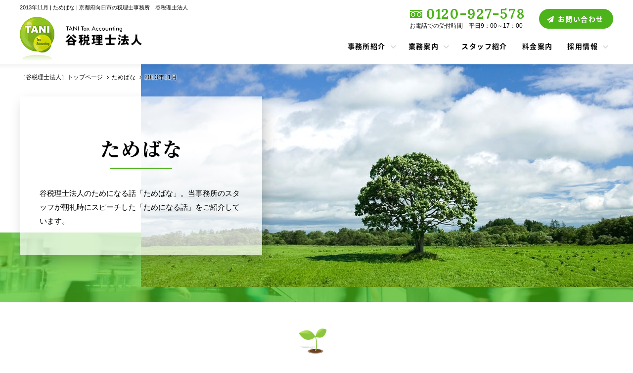

--- FILE ---
content_type: text/html
request_url: https://tax-plan.jp/tamebana/category.php?date=2013-11
body_size: 48330
content:
<!DOCTYPE html>
<html lang="ja">
<head>
	<meta charset="utf-8">
	<title>2013年11月 | ためばな | 京都府向日市の税理士事務所　谷税理士法人</title>
	<meta name="keywords" content="京都,向日市,税理士,事務所,法人">
	<meta name="description" content="ためばな「2013年11月」。当事務所のスタッフが朝礼時にスピーチした「ためになる話」をご紹介しています。税務のことはもちろん、趣味についてや、健康、日常の出来事まで、様々なことを日々更新しておりますので、是非ご覧ください。">
	<meta name="viewport" content="width=device-width">
	<meta name="format-detection" content="telephone=no">
	<link rel="alternate" type="application/rss+xml" href="https://www.tax-plan.jp/tamebana/rss.php" title="RSS2.0">
	<link rel="canonical" href="https://www.tax-plan.jp/tamebana/category.php?category_id=">
	<meta property="og:title" content="2013年11月 | ためばな | 京都府向日市の税理士事務所　谷税理士法人">
	<meta property="og:type" content="article">
	<meta property="og:url" content="https://www.tax-plan.jp/tamebana/category.php?category_id=">
	<meta property="og:description" content="ためばな「2013年11月」。当事務所のスタッフが朝礼時にスピーチした「ためになる話」をご紹介しています。税務のことはもちろん、趣味についてや、健康、日常の出来事まで、様々なことを日々更新しておりますので、是非ご覧ください。">
	<meta property="og:site_name" content="谷税理士法人">
	<meta property="og:image" content="https://www.tax-plan.jp/common/img/ogp_common_01.png">
	<meta property="og:locale" content="ja_JP">
	<meta name="twitter:card" content="summary_large_image">
	<meta name="twitter:url" content="https://www.tax-plan.jp/tamebana/category.php?category_id=">
	<link rel="shortcut icon" href="../common/img/favicon.ico">
	<link rel="stylesheet" href="../common/css/style.css">
	<link rel="stylesheet" href="css/style.css">
	<!--[if lt IE 9]>
	<script src="../common/js/html5shiv.min.js"></script>
	<![endif]-->
<!-- Global site tag (gtag.js) - Google Analytics -->
<script async src="https://www.googletagmanager.com/gtag/js?id=G-LP05MQEVVL"></script>
<script>
  window.dataLayer = window.dataLayer || [];
  function gtag(){dataLayer.push(arguments);}
  gtag('js', new Date());

  gtag('config', 'G-LP05MQEVVL');
</script>
</head>
<body id="pagetop">
<header class="st-Header">
	<h1 class="st-Header_Title">2013年11月 | ためばな | 京都府向日市の税理士事務所　谷税理士法人</h1>
	<div class="st-Header_Logo"><a href="../"><img src="../common/img/img_logo_01.png" width="248" height="89" alt="谷税理士法人"></a></div>
	<nav class="st-Header_Nav">
		<ul class="st-Header_NavList">
			<li class="st-Header_NavItem st-Header_NavItem-office"><a href="../office/">事務所紹介</a>
				<ul class="st-Header_Nav_SubList">
					<li class="st-Header_Nav_SubItem"><a href="../office/overview/">事務所概要・アクセスマップ</a></li>
					<li class="st-Header_Nav_SubItem"><a href="../office/philosophy/">経営理念</a></li>
					<li class="st-Header_Nav_SubItem"><a href="../office/message/">代表あいさつ</a></li>
					<li class="st-Header_Nav_SubItem"><a href="../office/privacy/">プライバシーポリシー</a></li>
				</ul>
			</li>
			<li class="st-Header_NavItem st-Header_NavItem-service"><a href="../service/">業務案内</a>
				<ul class="st-Header_Nav_SubList">
					<li class="st-Header_Nav_SubItem"><a href="../service/zeimukomon/">税務会計顧問</a></li>
					<li class="st-Header_Nav_SubItem"><a href="../service/shikinguri/">資金繰り</a></li>
					<li class="st-Header_Nav_SubItem"><a href="../service/setsuritsu/">会社設立</a></li>
					<li class="st-Header_Nav_SubItem"><a href="https://souzoku.tax-plan.jp/" target="_blank">相続</a></li>
					<li class="st-Header_Nav_SubItem"><a href="../service/kakuteishinkoku/">確定申告</a></li>
					<li class="st-Header_Nav_SubItem"><a href="../service/keieikakushin/">経営革新等支援機関</a></li>
				</ul>
			</li>
			<li class="st-Header_NavItem st-Header_NavItem-staff"><a href="../staff/">スタッフ紹介</a></li>
			<li class="st-Header_NavItem st-Header_NavItem-fee"><a href="../fee/">料金案内</a></li>
			<li class="st-Header_NavItem st-Header_NavItem-recruit"><a href="../recruit/">採用情報</a>
				<ul class="st-Header_Nav_SubList">
					<li class="st-Header_Nav_SubItem"><a href="../office/overview/">事務所概要</a></li>
					<li class="st-Header_Nav_SubItem"><a href="../service/">事業内容</a></li>
					<li class="st-Header_Nav_SubItem"><a href="../recruit/people/">谷税理士法人で働く人</a></li>
					<li class="st-Header_Nav_SubItem"><a href="../recruit/environment/">環境</a></li>
					<li class="st-Header_Nav_SubItem"><a href="../recruit/guideline/">募集要項</a></li>
				</ul>
			</li>
		</ul>
	</nav>
	<address class="st-Header_Tel"><a href="tel:0120927578" class="st-Header_TelLink tel_link">
		<span class="st-Header_TelNum">0120-927-578</span>
		<span class="st-Header_TelOpen">お電話での受付時間　平日9：00～17：00</span>
	</a></address>
	<address class="st-Header_Inquiry"><a href="../inquiry/">お問い合わせ</a></address>
</header>
<!-- / .st-Header -->

<article>
	<header class="sw-PageIntro sw-PageIntro-tamebana">
		<h2 class="sw-PageIntro_Title"><img src="img/page_title_tamebana_01.png" width="160" height="40" alt="ためばな"></h2>
		<p class="sw-PageIntro_Description">谷税理士法人のためになる話「ためばな」。当事務所のスタッフが朝礼時にスピーチした「ためになる話」をご紹介しています。</p>
		<ul class="sw-BreadCrumbs">
			<li class="sw-BreadCrumbs_Item" itemscope itemtype="http://data-vocabulary.org/Breadcrumb"><a href="../" itemprop="url"><span itemprop="title">［谷税理士法人］トップページ</span></a></li>
			<li class="sw-BreadCrumbs_Item" itemscope itemtype="http://data-vocabulary.org/Breadcrumb"><a href="./" itemprop="url"><span itemprop="title">ためばな</span></a></li>
			<li class="sw-BreadCrumbs_Item">2013年11月</li>
		</ul>
		<div class="sw-PageIntro_Bg"></div>
	</header>
	<div class="tamebana-Intro">
		<h3 class="tamebana-Intro_Title">2013年11月</h3>
		<p class="tamebana-Intro_Comment">「2013年11月」の記事を表示しています。</p>
	</div>
	<div class="tamebana-Wrapper">
		<div class="tamebana-Primary">
			<section class="tamebana-Entry">
				<header class="tamebana-Entry_Intro">
					<h4 class="tamebana-Entry_IntroTitle"><a href="detail.php?id=351">はじめての海釣り</a></h4>
					<ul class="tamebana-Entry_IntroDateCat">
						<li class="tamebana-Entry_IntroDateCat_Item">2013年11月29日</li>
						<li class="tamebana-Entry_IntroDateCat_Item"><a href="category.php?category_id=14">ためばな</a></li>
					</ul>
				</header>
				<div class="tamebana-Entry_Body">
					昨日の朝7時頃、突然妻にたたき起こされました。<br />
今日は子供たちを初めての釣りに連れて行くことにした、とのこと。<br />
それも丹後の宮津までの海釣りです。<br />
ネットで遊び場を探していて見つけたそうです。<br />
何の準備もしていないのに行けるわけがないやろ、と思ったものの子供たちも行く気満々。<br />
しぶしぶ行くことにしました。<br />
しかし日曜日の朝。<br />
準備に時間がかかり結局自宅を出たのはAM10時。<br />
このままでは到着してもすぐ帰ることになるかも・・・とハンドルを握っていました。<br />
ところが実際は昼の1時すぎには釣りをしていました。<br />
丹後方面は遠い、という私の先入観とは裏腹に実際はずっと近くなっています。<br />
京都縦貫自動車道が通ったおかげで丹後方面に行くにもすぐに行けるようになっているのです。<br />
京都沓掛IC～京丹波IC、京丹波わちIC～与謝野天の橋立ICまではすでに高速道路が開通し、平成26年には現在建設中の京丹波IC～京丹波わち間も開通するということで京都市内から天の橋立まで直通で行けるようになるようです。<br />
私たちが行ったところは、宮津市海洋つり場というところで、仕掛け付きの釣り竿もレンタルができ、えさもその場で購入できました。<br />
また、私たちが何も準備していかなかったことを知った受付のおじさんが、釣った後に入れるバケツなども準備してくださり、十分楽しむことができました。<br />
結局午後1時頃から4時頃まででアイゴという魚が8匹釣れました。（背ビレや腹ビレに毒があり、刺されればしびれるそうなので十分注意が必要な魚。しかし煮付けにすればおいしく食することができるそうです）<br />
子供たちも十分楽しめたようです。<br />
今まで、丹後地方は日帰りでは遊びに行くことなんてできないと思い込んでいましたが、今回のことで改めて京都府を見直し、もっと知ってみたい、そして行ってみたいと思いました。<br />
7年後には東京オリンピックが開催され、京都にもたくさんの外国人観光客が来られると思います。<br />
知名度の高い場所だけでなく、いろいろな京都府を知ってもらいたいなと思います。<br />
<a href="/kanriWWW/upload/editor/images/matsumototoshi.gif" target="_blank"><img src="/kanriWWW/upload/editor/images/matsumototoshi.gif" alt="松本俊彦" border="0" width="61" height="100" /></a><br />
本日の発言者：松本<br />
━…━…━…━…━…━…━…━…━…━…━…━…━…━…━…<br />
最後まで読んでいただきありがとうございます。<br />
京都で税理士をお探しなら↓<br />
<a href="http://www.tax-plan.jp/" target="_blank"><img src="/kanriWWW/upload/editor/images/banner.jpg" alt="京都　税理士" border="0" width="150" height="50" /></a><br />
相続でお悩みの方は↓<br />
<a href="http://souzoku.tax-plan.jp/" target="_blank"><img src="http://www.kyo2.jp/usr/taxplaning/TANI%E3%83%8A%E3%83%93%E3%83%90%E3%83%8A%E3%83%BC1.gif" width="150" height="60"  alt="京都　相続" /></a><br />
				</div>
			</section>
			<section class="tamebana-Entry">
				<header class="tamebana-Entry_Intro">
					<h4 class="tamebana-Entry_IntroTitle"><a href="detail.php?id=350">マスクいらず？</a></h4>
					<ul class="tamebana-Entry_IntroDateCat">
						<li class="tamebana-Entry_IntroDateCat_Item">2013年11月25日</li>
						<li class="tamebana-Entry_IntroDateCat_Item"><a href="category.php?category_id=14">ためばな</a></li>
					</ul>
				</header>
				<div class="tamebana-Entry_Body">
					先日ドラッグストアで、マスクなしでウィルスの侵入を防ぐスプレーというのを見つけました。<br />
フマキラーの「ウィルス　イオンでブロック」という商品です。<br />
顔にスプレーすると、陽イオンポリマーがプラスの静電気で顔をコートして、プラスの電気を持ったウィルスは反発し、マイナスの電気を持ったウィルスは吸着して、ウィルスの吸い込みを防ぎます、というものでした。<br />
１回のスプレーで約４時間有効だそうです。<br />
　そろそろインフルエンザなど感染症が気になる季節ですが、メガネをかけていると、マスクから漏れる自分の呼気でメガネが曇ってしまい、いつも使いづらく思っていましたので、このスプレーをすぐに購入してしまいました。<br />
効果はあるのかないのか、ウィルスは目に見えないので実感はできませんが、マスクと併用しつつ使ってみたいと思います。<br />
　予防＝マスクという視点からいろいろなタイプのマスクが出ていますが、予防意識が高まるにつれ、いろいろな発想の商品が次々に発売されていきます。<br />
新しい商品も、役立つものは上手に使っていきたいと思います。<br />
<a href="/kanriWWW/upload/editor/images/higa.gif" target="_blank"><img src="/kanriWWW/upload/editor/images/higa.gif" alt="比嘉" border="0" width="63" height="100" /></a><br />
本日の発言者：比嘉<br />
━…━…━…━…━…━…━…━…━…━…━…━…━…━…━…<br />
最後まで読んでいただきありがとうございます。<br />
京都で税理士をお探しなら↓<br />
<a href="http://www.tax-plan.jp/" target="_blank"><img src="/kanriWWW/upload/editor/images/banner.jpg" alt="京都　税理士" border="0" width="150" height="50" /></a><br />
相続でお悩みの方は↓<br />
<a href="http://souzoku.tax-plan.jp/" target="_blank"><img src="http://www.kyo2.jp/usr/taxplaning/TANI%E3%83%8A%E3%83%93%E3%83%90%E3%83%8A%E3%83%BC1.gif" width="150" height="60"  alt="京都　相続" /></a><br />
				</div>
			</section>
			<section class="tamebana-Entry">
				<header class="tamebana-Entry_Intro">
					<h4 class="tamebana-Entry_IntroTitle"><a href="detail.php?id=349">ライブビューイング</a></h4>
					<ul class="tamebana-Entry_IntroDateCat">
						<li class="tamebana-Entry_IntroDateCat_Item">2013年11月19日</li>
						<li class="tamebana-Entry_IntroDateCat_Item"><a href="category.php?category_id=14">ためばな</a></li>
					</ul>
				</header>
				<div class="tamebana-Entry_Body">
					私はこの間、ライブビューイングというものにいってきました。<br />
ライブビューイングとは、アーティストのライブを中継で映画館で見ることができるというものです。<br />
このライブビューイングはライブの約半分の値段のチケットで、座ってみることができてペンライトの持ち込みも可能、また掛け声も許可されたものでした。ライブのグッズも映画館のグッズ売り場で売られていました。<br />
このライブは倍率が40倍ともいわれるもので、チケットに応募した人がほとんど落選していました。<br />
私は最初このライブには応募すらしていなかったのですが、近場の映画館で座ってみることができて、また値段もチケット代の半額ということで友達といくことにしました。<br />
ライブにいくと、席は抽選なのですごく近い人もいれば、オペラグラスを使っても全く見えない人もいます。<br />
ライブビューイングでは大きな画面で安定した視点で見ることができるので、もしかしたらこれからのライブで定着していくかもしれないなと感じました。<br />
今ある既存のものでも、新たなビジネスチャンスが潜んでいるものだなと実感した一日でした。<br />
<a href="/kanriWWW/upload/editor/images/harada1.jpg" target="_blank"><img src="/kanriWWW/upload/editor/images/harada1.jpg" alt="harada1.jpg" border="0" width="52" height="90" /></a><br />
本日の発言者：原田<br />
━…━…━…━…━…━…━…━…━…━…━…━…━…━…━…<br />
最後まで読んでいただきありがとうございます。<br />
京都で税理士をお探しなら↓<br />
<a href="http://www.tax-plan.jp/" target="_blank"><img src="/kanriWWW/upload/editor/images/banner.jpg" alt="京都　税理士" border="0" width="150" height="50" /></a><br />
相続でお悩みの方は↓<br />
<a href="http://souzoku.tax-plan.jp/" target="_blank"><img src="http://www.kyo2.jp/usr/taxplaning/TANI%E3%83%8A%E3%83%93%E3%83%90%E3%83%8A%E3%83%BC1.gif" width="150" height="60"  alt="京都　相続" /></a><br />
				</div>
			</section>
			<section class="tamebana-Entry">
				<header class="tamebana-Entry_Intro">
					<h4 class="tamebana-Entry_IntroTitle"><a href="detail.php?id=348">街コン　2</a></h4>
					<ul class="tamebana-Entry_IntroDateCat">
						<li class="tamebana-Entry_IntroDateCat_Item">2013年11月15日</li>
						<li class="tamebana-Entry_IntroDateCat_Item"><a href="category.php?category_id=14">ためばな</a></li>
					</ul>
				</header>
				<div class="tamebana-Entry_Body">
					以前、この場で「街コン」について紹介しましたが、この「街コン」に将来的には国から補助が下りるようになるそうです。<br />
というのも、安倍内閣が推進している少子化対策の一環で、地方で行われている婚活事業の運営費を補助していく動きがあるからです。<br />
少子化対策としては、経済的な利用から出産をあきらめがちな新婚家庭や、子どもが多い家族に優先的に公営住宅に入居出来るように支援していくことも考えているようです。<br />
男女が交際するようになると、デート費用や結婚費用、子どもが出来たら子育て費用と支出するので、そのことによる将来的な経済効果も期待されています。<br />
以前から、「合コン」が関係なく食べ歩きでだけなら行きたいわあと言っていましたが、補助がはいるようになると（まだ、どのくらいの規模で補助がある等は決まっていませんが）<br />
益々盛大になると予想できます。<br />
参加資格のある方は楽しめそうです。<br />
我々のお客様のなかにも運営側で参加される方が増えるかもしれませんね。<br />
運営が軌道にのってきたら、是非、別口の「食べ歩き券」も発行していただきたいものです。<br />
<a href="/kanriWWW/upload/editor/images/hashimoto.gif" target="_blank"><img src="/kanriWWW/upload/editor/images/hashimoto.gif" alt="橋本" border="0" width="65" height="100" /></a><br />
本日の発言者：橋本<br />
━…━…━…━…━…━…━…━…━…━…━…━…━…━…━…<br />
最後まで読んでいただきありがとうございます。<br />
京都で税理士をお探しなら↓<br />
<a href="http://www.tax-plan.jp/" target="_blank"><img src="/kanriWWW/upload/editor/images/banner.jpg" alt="京都　税理士" border="0" width="150" height="50" /></a><br />
相続でお悩みの方は↓<br />
<a href="http://souzoku.tax-plan.jp/" target="_blank"><img src="http://www.kyo2.jp/usr/taxplaning/TANI%E3%83%8A%E3%83%93%E3%83%90%E3%83%8A%E3%83%BC1.gif" width="150" height="60"  alt="京都　相続" /></a><br />
				</div>
			</section>
			<section class="tamebana-Entry">
				<header class="tamebana-Entry_Intro">
					<h4 class="tamebana-Entry_IntroTitle"><a href="detail.php?id=347">「食の信頼」について感じたこと！</a></h4>
					<ul class="tamebana-Entry_IntroDateCat">
						<li class="tamebana-Entry_IntroDateCat_Item">2013年11月11日</li>
						<li class="tamebana-Entry_IntroDateCat_Item"><a href="category.php?category_id=14">ためばな</a></li>
					</ul>
				</header>
				<div class="tamebana-Entry_Body">
					メニュー偽装について阪急阪神ホテルをきっかけに各地のホテルや飲食店でも次々とわかり、連日おわびが繰り返されています。<br />
事例の一つに、エビを使った中華料理の表示、牛肉に牛脂を注入した加工肉を使っているのに「ビーフステーキ」などと表記、実際には外国産なのに地元産と表記、容器詰めのジュースなのに、フレッシュジュースと表示、<br />
「朝摘み有機野菜のサラダ」に当日の朝収穫したものではない野菜を使っていた等々「これは偽装ではなく表示の間違いだ！」との消費者の意識とはかけ離れた業界人の常識に怒りを感じました。<br />
言葉、表現方法で、付加価値が上がってしまう食の世界であることと、ホテルなら当然安心ということが裏切られた思いです。<br />
二度とこのようなことがおこらないよう信頼回復に努めていただきたいです。<br />
私達の仕事もお客様との信頼関係が最も大切。どこまでも誠実に信頼される仕事に徹していかなくてはいけないと感じました。<br />
<a href="/kanriWWW/upload/editor/images/hashidume.gif" target="_blank"><img src="/kanriWWW/upload/editor/images/hashidume.gif" alt="橋詰" border="0" width="69" height="100" /></a><br />
本日の発言者：橋詰<br />
━…━…━…━…━…━…━…━…━…━…━…━…━…━…━…<br />
最後まで読んでいただきありがとうございます。<br />
京都で税理士をお探しなら↓<br />
<a href="http://www.tax-plan.jp/" target="_blank"><img src="/kanriWWW/upload/editor/images/banner.jpg" alt="京都　税理士" border="0" width="150" height="50" /></a><br />
相続でお悩みの方は↓<br />
<a href="http://souzoku.tax-plan.jp/" target="_blank"><img src="http://www.kyo2.jp/usr/taxplaning/TANI%E3%83%8A%E3%83%93%E3%83%90%E3%83%8A%E3%83%BC1.gif" width="150" height="60"  alt="京都　相続" /></a><br />
				</div>
			</section>

			<nav class="sw-Pager">
				<ul class="sw-Pager_List">
			<li class="sw-Pager_Controls sw-Pager_Controls-prev sw-Pager_Controls-nolink">前のページへ</li>
			<li class="sw-Pager_Num sw-Pager_Num-current">1</li>
			<li class="sw-Pager_Num"><a href="?page=2&date=2013-11">2</a></li>
			<li class="sw-Pager_Controls sw-Pager_Controls-next"><a href="?page=2&date=2013-11">次のページへ</a></li>
				</ul>
			</nav>
		</div>
		<div class="tamebana-Secondary">
			<section class="tamebana-SideMenu tamebana-SideMenu-recent">
				<h3 class="tamebana-SideMenu_Title">
					<span class="tamebana-SideMenu_TitleEn">RECENT ENTRIES</span><br>
					<span class="tamebana-SideMenu_TitleJa">最近の記事</span>
				</h3>
				<ul class="tamebana-SideMenu_List">
<li class="tamebana-SideMenu_Item"><a href="detail.php?id=2161">バッテリーあがり</a></li>
<li class="tamebana-SideMenu_Item"><a href="detail.php?id=2160">冬の水分摂取</a></li>
<li class="tamebana-SideMenu_Item"><a href="detail.php?id=2159">クリスマスの過ごし方</a></li>
<li class="tamebana-SideMenu_Item"><a href="detail.php?id=2158">カスタマーハラスメントとコミュニケーション力</a></li>
<li class="tamebana-SideMenu_Item"><a href="detail.php?id=2157">所得を増やす</a></li>
				</ul>
			</section>
			<section class="tamebana-SideMenu tamebana-SideMenu-cat">
				<h3 class="tamebana-SideMenu_Title">
					<span class="tamebana-SideMenu_TitleEn">CATEGORIES</span><br>
					<span class="tamebana-SideMenu_TitleJa">カテゴリ</span>
				</h3>
				<ul class="tamebana-SideMenu_List">
<li class="tamebana-SideMenu_Item"><a href="category.php?category_id=14">ためばな（1250）</a></li>
				</ul>
			</section>
			<section class="tamebana-SideMenu tamebana-SideMenu-archives">
				<h3 class="tamebana-SideMenu_Title">
					<span class="tamebana-SideMenu_TitleEn">ARCHIVES</span><br>
					<span class="tamebana-SideMenu_TitleJa">過去の記事</span>
				</h3>
				<ul class="tamebana-SideMenu_List">
<li class="tamebana-SideMenu_Item"><a href="category.php?date=2026-01">2026年01月（1）</a></li>
<li class="tamebana-SideMenu_Item"><a href="category.php?date=2025-12">2025年12月（5）</a></li>
<li class="tamebana-SideMenu_Item"><a href="category.php?date=2025-11">2025年11月（4）</a></li>
<li class="tamebana-SideMenu_Item"><a href="category.php?date=2025-10">2025年10月（6）</a></li>
<li class="tamebana-SideMenu_Item"><a href="category.php?date=2025-09">2025年09月（7）</a></li>
<li class="tamebana-SideMenu_Item"><a href="category.php?date=2025-08">2025年08月（5）</a></li>
<li class="tamebana-SideMenu_Item"><a href="category.php?date=2025-07">2025年07月（8）</a></li>
<li class="tamebana-SideMenu_Item"><a href="category.php?date=2025-06">2025年06月（3）</a></li>
<li class="tamebana-SideMenu_Item"><a href="category.php?date=2025-05">2025年05月（5）</a></li>
<li class="tamebana-SideMenu_Item"><a href="category.php?date=2025-04">2025年04月（7）</a></li>
<li class="tamebana-SideMenu_Item"><a href="category.php?date=2025-03">2025年03月（5）</a></li>
<li class="tamebana-SideMenu_Item"><a href="category.php?date=2025-02">2025年02月（6）</a></li>
<li class="tamebana-SideMenu_Item"><a href="category.php?date=2025-01">2025年01月（4）</a></li>
<li class="tamebana-SideMenu_Item"><a href="category.php?date=2024-12">2024年12月（8）</a></li>
<li class="tamebana-SideMenu_Item"><a href="category.php?date=2024-11">2024年11月（8）</a></li>
<li class="tamebana-SideMenu_Item"><a href="category.php?date=2024-10">2024年10月（5）</a></li>
<li class="tamebana-SideMenu_Item"><a href="category.php?date=2024-09">2024年09月（4）</a></li>
<li class="tamebana-SideMenu_Item"><a href="category.php?date=2024-08">2024年08月（6）</a></li>
<li class="tamebana-SideMenu_Item"><a href="category.php?date=2024-07">2024年07月（6）</a></li>
<li class="tamebana-SideMenu_Item"><a href="category.php?date=2024-06">2024年06月（7）</a></li>
<li class="tamebana-SideMenu_Item"><a href="category.php?date=2024-05">2024年05月（6）</a></li>
<li class="tamebana-SideMenu_Item"><a href="category.php?date=2024-04">2024年04月（6）</a></li>
<li class="tamebana-SideMenu_Item"><a href="category.php?date=2024-03">2024年03月（7）</a></li>
<li class="tamebana-SideMenu_Item"><a href="category.php?date=2024-02">2024年02月（7）</a></li>
<li class="tamebana-SideMenu_Item"><a href="category.php?date=2024-01">2024年01月（7）</a></li>
<li class="tamebana-SideMenu_Item"><a href="category.php?date=2023-12">2023年12月（7）</a></li>
<li class="tamebana-SideMenu_Item"><a href="category.php?date=2023-11">2023年11月（5）</a></li>
<li class="tamebana-SideMenu_Item"><a href="category.php?date=2023-10">2023年10月（5）</a></li>
<li class="tamebana-SideMenu_Item"><a href="category.php?date=2023-09">2023年09月（7）</a></li>
<li class="tamebana-SideMenu_Item"><a href="category.php?date=2023-08">2023年08月（7）</a></li>
<li class="tamebana-SideMenu_Item"><a href="category.php?date=2023-07">2023年07月（10）</a></li>
<li class="tamebana-SideMenu_Item"><a href="category.php?date=2023-06">2023年06月（6）</a></li>
<li class="tamebana-SideMenu_Item"><a href="category.php?date=2023-05">2023年05月（5）</a></li>
<li class="tamebana-SideMenu_Item"><a href="category.php?date=2023-04">2023年04月（5）</a></li>
<li class="tamebana-SideMenu_Item"><a href="category.php?date=2023-03">2023年03月（5）</a></li>
<li class="tamebana-SideMenu_Item"><a href="category.php?date=2023-02">2023年02月（7）</a></li>
<li class="tamebana-SideMenu_Item"><a href="category.php?date=2023-01">2023年01月（6）</a></li>
<li class="tamebana-SideMenu_Item"><a href="category.php?date=2022-12">2022年12月（5）</a></li>
<li class="tamebana-SideMenu_Item"><a href="category.php?date=2022-11">2022年11月（7）</a></li>
<li class="tamebana-SideMenu_Item"><a href="category.php?date=2022-10">2022年10月（9）</a></li>
<li class="tamebana-SideMenu_Item"><a href="category.php?date=2022-09">2022年09月（8）</a></li>
<li class="tamebana-SideMenu_Item"><a href="category.php?date=2022-08">2022年08月（6）</a></li>
<li class="tamebana-SideMenu_Item"><a href="category.php?date=2022-07">2022年07月（8）</a></li>
<li class="tamebana-SideMenu_Item"><a href="category.php?date=2022-06">2022年06月（6）</a></li>
<li class="tamebana-SideMenu_Item"><a href="category.php?date=2022-05">2022年05月（8）</a></li>
<li class="tamebana-SideMenu_Item"><a href="category.php?date=2022-04">2022年04月（3）</a></li>
<li class="tamebana-SideMenu_Item"><a href="category.php?date=2022-03">2022年03月（8）</a></li>
<li class="tamebana-SideMenu_Item"><a href="category.php?date=2022-02">2022年02月（8）</a></li>
<li class="tamebana-SideMenu_Item"><a href="category.php?date=2022-01">2022年01月（5）</a></li>
<li class="tamebana-SideMenu_Item"><a href="category.php?date=2021-12">2021年12月（7）</a></li>
<li class="tamebana-SideMenu_Item"><a href="category.php?date=2021-11">2021年11月（7）</a></li>
<li class="tamebana-SideMenu_Item"><a href="category.php?date=2021-10">2021年10月（4）</a></li>
<li class="tamebana-SideMenu_Item"><a href="category.php?date=2021-09">2021年09月（7）</a></li>
<li class="tamebana-SideMenu_Item"><a href="category.php?date=2021-08">2021年08月（4）</a></li>
<li class="tamebana-SideMenu_Item"><a href="category.php?date=2021-07">2021年07月（7）</a></li>
<li class="tamebana-SideMenu_Item"><a href="category.php?date=2021-06">2021年06月（5）</a></li>
<li class="tamebana-SideMenu_Item"><a href="category.php?date=2021-05">2021年05月（7）</a></li>
<li class="tamebana-SideMenu_Item"><a href="category.php?date=2021-04">2021年04月（6）</a></li>
<li class="tamebana-SideMenu_Item"><a href="category.php?date=2021-03">2021年03月（9）</a></li>
<li class="tamebana-SideMenu_Item"><a href="category.php?date=2021-02">2021年02月（6）</a></li>
<li class="tamebana-SideMenu_Item"><a href="category.php?date=2021-01">2021年01月（5）</a></li>
<li class="tamebana-SideMenu_Item"><a href="category.php?date=2020-12">2020年12月（3）</a></li>
<li class="tamebana-SideMenu_Item"><a href="category.php?date=2020-11">2020年11月（8）</a></li>
<li class="tamebana-SideMenu_Item"><a href="category.php?date=2020-10">2020年10月（4）</a></li>
<li class="tamebana-SideMenu_Item"><a href="category.php?date=2020-09">2020年09月（8）</a></li>
<li class="tamebana-SideMenu_Item"><a href="category.php?date=2020-08">2020年08月（7）</a></li>
<li class="tamebana-SideMenu_Item"><a href="category.php?date=2020-07">2020年07月（8）</a></li>
<li class="tamebana-SideMenu_Item"><a href="category.php?date=2020-06">2020年06月（5）</a></li>
<li class="tamebana-SideMenu_Item"><a href="category.php?date=2020-05">2020年05月（5）</a></li>
<li class="tamebana-SideMenu_Item"><a href="category.php?date=2020-04">2020年04月（6）</a></li>
<li class="tamebana-SideMenu_Item"><a href="category.php?date=2020-03">2020年03月（9）</a></li>
<li class="tamebana-SideMenu_Item"><a href="category.php?date=2020-02">2020年02月（7）</a></li>
<li class="tamebana-SideMenu_Item"><a href="category.php?date=2020-01">2020年01月（4）</a></li>
<li class="tamebana-SideMenu_Item"><a href="category.php?date=2019-12">2019年12月（7）</a></li>
<li class="tamebana-SideMenu_Item"><a href="category.php?date=2019-11">2019年11月（7）</a></li>
<li class="tamebana-SideMenu_Item"><a href="category.php?date=2019-10">2019年10月（8）</a></li>
<li class="tamebana-SideMenu_Item"><a href="category.php?date=2019-09">2019年09月（6）</a></li>
<li class="tamebana-SideMenu_Item"><a href="category.php?date=2019-08">2019年08月（7）</a></li>
<li class="tamebana-SideMenu_Item"><a href="category.php?date=2019-07">2019年07月（10）</a></li>
<li class="tamebana-SideMenu_Item"><a href="category.php?date=2019-06">2019年06月（6）</a></li>
<li class="tamebana-SideMenu_Item"><a href="category.php?date=2019-05">2019年05月（7）</a></li>
<li class="tamebana-SideMenu_Item"><a href="category.php?date=2019-04">2019年04月（6）</a></li>
<li class="tamebana-SideMenu_Item"><a href="category.php?date=2019-03">2019年03月（4）</a></li>
<li class="tamebana-SideMenu_Item"><a href="category.php?date=2019-02">2019年02月（8）</a></li>
<li class="tamebana-SideMenu_Item"><a href="category.php?date=2019-01">2019年01月（7）</a></li>
<li class="tamebana-SideMenu_Item"><a href="category.php?date=2018-12">2018年12月（6）</a></li>
<li class="tamebana-SideMenu_Item"><a href="category.php?date=2018-11">2018年11月（9）</a></li>
<li class="tamebana-SideMenu_Item"><a href="category.php?date=2018-10">2018年10月（9）</a></li>
<li class="tamebana-SideMenu_Item"><a href="category.php?date=2018-09">2018年09月（5）</a></li>
<li class="tamebana-SideMenu_Item"><a href="category.php?date=2018-08">2018年08月（8）</a></li>
<li class="tamebana-SideMenu_Item"><a href="category.php?date=2018-07">2018年07月（9）</a></li>
<li class="tamebana-SideMenu_Item"><a href="category.php?date=2018-06">2018年06月（6）</a></li>
<li class="tamebana-SideMenu_Item"><a href="category.php?date=2018-05">2018年05月（9）</a></li>
<li class="tamebana-SideMenu_Item"><a href="category.php?date=2018-04">2018年04月（6）</a></li>
<li class="tamebana-SideMenu_Item"><a href="category.php?date=2018-03">2018年03月（6）</a></li>
<li class="tamebana-SideMenu_Item"><a href="category.php?date=2018-02">2018年02月（5）</a></li>
<li class="tamebana-SideMenu_Item"><a href="category.php?date=2018-01">2018年01月（5）</a></li>
<li class="tamebana-SideMenu_Item"><a href="category.php?date=2017-12">2017年12月（9）</a></li>
<li class="tamebana-SideMenu_Item"><a href="category.php?date=2017-11">2017年11月（9）</a></li>
<li class="tamebana-SideMenu_Item"><a href="category.php?date=2017-10">2017年10月（10）</a></li>
<li class="tamebana-SideMenu_Item"><a href="category.php?date=2017-09">2017年09月（3）</a></li>
<li class="tamebana-SideMenu_Item"><a href="category.php?date=2017-08">2017年08月（7）</a></li>
<li class="tamebana-SideMenu_Item"><a href="category.php?date=2017-07">2017年07月（5）</a></li>
<li class="tamebana-SideMenu_Item"><a href="category.php?date=2017-06">2017年06月（4）</a></li>
<li class="tamebana-SideMenu_Item"><a href="category.php?date=2017-05">2017年05月（8）</a></li>
<li class="tamebana-SideMenu_Item"><a href="category.php?date=2017-04">2017年04月（6）</a></li>
<li class="tamebana-SideMenu_Item"><a href="category.php?date=2017-03">2017年03月（4）</a></li>
<li class="tamebana-SideMenu_Item"><a href="category.php?date=2017-02">2017年02月（7）</a></li>
<li class="tamebana-SideMenu_Item"><a href="category.php?date=2017-01">2017年01月（3）</a></li>
<li class="tamebana-SideMenu_Item"><a href="category.php?date=2016-12">2016年12月（4）</a></li>
<li class="tamebana-SideMenu_Item"><a href="category.php?date=2016-11">2016年11月（5）</a></li>
<li class="tamebana-SideMenu_Item"><a href="category.php?date=2016-10">2016年10月（6）</a></li>
<li class="tamebana-SideMenu_Item"><a href="category.php?date=2016-09">2016年09月（5）</a></li>
<li class="tamebana-SideMenu_Item"><a href="category.php?date=2016-08">2016年08月（6）</a></li>
<li class="tamebana-SideMenu_Item"><a href="category.php?date=2016-07">2016年07月（6）</a></li>
<li class="tamebana-SideMenu_Item"><a href="category.php?date=2016-06">2016年06月（6）</a></li>
<li class="tamebana-SideMenu_Item"><a href="category.php?date=2016-05">2016年05月（7）</a></li>
<li class="tamebana-SideMenu_Item"><a href="category.php?date=2016-04">2016年04月（5）</a></li>
<li class="tamebana-SideMenu_Item"><a href="category.php?date=2016-03">2016年03月（6）</a></li>
<li class="tamebana-SideMenu_Item"><a href="category.php?date=2016-02">2016年02月（6）</a></li>
<li class="tamebana-SideMenu_Item"><a href="category.php?date=2016-01">2016年01月（5）</a></li>
<li class="tamebana-SideMenu_Item"><a href="category.php?date=2015-12">2015年12月（4）</a></li>
<li class="tamebana-SideMenu_Item"><a href="category.php?date=2015-11">2015年11月（6）</a></li>
<li class="tamebana-SideMenu_Item"><a href="category.php?date=2015-10">2015年10月（10）</a></li>
<li class="tamebana-SideMenu_Item"><a href="category.php?date=2015-09">2015年09月（3）</a></li>
<li class="tamebana-SideMenu_Item"><a href="category.php?date=2015-08">2015年08月（4）</a></li>
<li class="tamebana-SideMenu_Item"><a href="category.php?date=2015-07">2015年07月（9）</a></li>
<li class="tamebana-SideMenu_Item"><a href="category.php?date=2015-06">2015年06月（7）</a></li>
<li class="tamebana-SideMenu_Item"><a href="category.php?date=2015-05">2015年05月（5）</a></li>
<li class="tamebana-SideMenu_Item"><a href="category.php?date=2015-04">2015年04月（6）</a></li>
<li class="tamebana-SideMenu_Item"><a href="category.php?date=2015-03">2015年03月（9）</a></li>
<li class="tamebana-SideMenu_Item"><a href="category.php?date=2015-02">2015年02月（7）</a></li>
<li class="tamebana-SideMenu_Item"><a href="category.php?date=2015-01">2015年01月（5）</a></li>
<li class="tamebana-SideMenu_Item"><a href="category.php?date=2014-12">2014年12月（7）</a></li>
<li class="tamebana-SideMenu_Item"><a href="category.php?date=2014-11">2014年11月（7）</a></li>
<li class="tamebana-SideMenu_Item"><a href="category.php?date=2014-10">2014年10月（5）</a></li>
<li class="tamebana-SideMenu_Item"><a href="category.php?date=2014-09">2014年09月（9）</a></li>
<li class="tamebana-SideMenu_Item"><a href="category.php?date=2014-08">2014年08月（5）</a></li>
<li class="tamebana-SideMenu_Item"><a href="category.php?date=2014-07">2014年07月（9）</a></li>
<li class="tamebana-SideMenu_Item"><a href="category.php?date=2014-06">2014年06月（8）</a></li>
<li class="tamebana-SideMenu_Item"><a href="category.php?date=2014-05">2014年05月（5）</a></li>
<li class="tamebana-SideMenu_Item"><a href="category.php?date=2014-04">2014年04月（7）</a></li>
<li class="tamebana-SideMenu_Item"><a href="category.php?date=2014-03">2014年03月（7）</a></li>
<li class="tamebana-SideMenu_Item"><a href="category.php?date=2014-02">2014年02月（7）</a></li>
<li class="tamebana-SideMenu_Item"><a href="category.php?date=2014-01">2014年01月（6）</a></li>
<li class="tamebana-SideMenu_Item"><a href="category.php?date=2013-12">2013年12月（6）</a></li>
<li class="tamebana-SideMenu_Item"><a href="category.php?date=2013-11">2013年11月（7）</a></li>
<li class="tamebana-SideMenu_Item"><a href="category.php?date=2013-10">2013年10月（5）</a></li>
<li class="tamebana-SideMenu_Item"><a href="category.php?date=2013-09">2013年09月（5）</a></li>
<li class="tamebana-SideMenu_Item"><a href="category.php?date=2013-08">2013年08月（9）</a></li>
<li class="tamebana-SideMenu_Item"><a href="category.php?date=2013-07">2013年07月（5）</a></li>
<li class="tamebana-SideMenu_Item"><a href="category.php?date=2013-06">2013年06月（7）</a></li>
<li class="tamebana-SideMenu_Item"><a href="category.php?date=2013-05">2013年05月（8）</a></li>
<li class="tamebana-SideMenu_Item"><a href="category.php?date=2013-04">2013年04月（6）</a></li>
<li class="tamebana-SideMenu_Item"><a href="category.php?date=2013-03">2013年03月（7）</a></li>
<li class="tamebana-SideMenu_Item"><a href="category.php?date=2013-02">2013年02月（7）</a></li>
<li class="tamebana-SideMenu_Item"><a href="category.php?date=2013-01">2013年01月（5）</a></li>
<li class="tamebana-SideMenu_Item"><a href="category.php?date=2012-12">2012年12月（5）</a></li>
<li class="tamebana-SideMenu_Item"><a href="category.php?date=2012-11">2012年11月（9）</a></li>
<li class="tamebana-SideMenu_Item"><a href="category.php?date=2012-10">2012年10月（7）</a></li>
<li class="tamebana-SideMenu_Item"><a href="category.php?date=2012-09">2012年09月（4）</a></li>
<li class="tamebana-SideMenu_Item"><a href="category.php?date=2012-08">2012年08月（7）</a></li>
<li class="tamebana-SideMenu_Item"><a href="category.php?date=2012-07">2012年07月（4）</a></li>
<li class="tamebana-SideMenu_Item"><a href="category.php?date=2012-06">2012年06月（8）</a></li>
<li class="tamebana-SideMenu_Item"><a href="category.php?date=2012-05">2012年05月（6）</a></li>
<li class="tamebana-SideMenu_Item"><a href="category.php?date=2012-04">2012年04月（8）</a></li>
<li class="tamebana-SideMenu_Item"><a href="category.php?date=2012-03">2012年03月（6）</a></li>
<li class="tamebana-SideMenu_Item"><a href="category.php?date=2012-02">2012年02月（8）</a></li>
<li class="tamebana-SideMenu_Item"><a href="category.php?date=2012-01">2012年01月（4）</a></li>
<li class="tamebana-SideMenu_Item"><a href="category.php?date=2011-12">2011年12月（8）</a></li>
<li class="tamebana-SideMenu_Item"><a href="category.php?date=2011-11">2011年11月（6）</a></li>
<li class="tamebana-SideMenu_Item"><a href="category.php?date=2011-10">2011年10月（3）</a></li>
<li class="tamebana-SideMenu_Item"><a href="category.php?date=2011-09">2011年09月（12）</a></li>
<li class="tamebana-SideMenu_Item"><a href="category.php?date=2011-08">2011年08月（4）</a></li>
<li class="tamebana-SideMenu_Item"><a href="category.php?date=2011-07">2011年07月（8）</a></li>
<li class="tamebana-SideMenu_Item"><a href="category.php?date=2011-06">2011年06月（7）</a></li>
<li class="tamebana-SideMenu_Item"><a href="category.php?date=2011-05">2011年05月（6）</a></li>
<li class="tamebana-SideMenu_Item"><a href="category.php?date=2011-04">2011年04月（4）</a></li>
<li class="tamebana-SideMenu_Item"><a href="category.php?date=2011-03">2011年03月（7）</a></li>
<li class="tamebana-SideMenu_Item"><a href="category.php?date=2011-02">2011年02月（7）</a></li>
<li class="tamebana-SideMenu_Item"><a href="category.php?date=2011-01">2011年01月（8）</a></li>
<li class="tamebana-SideMenu_Item"><a href="category.php?date=2010-12">2010年12月（5）</a></li>
<li class="tamebana-SideMenu_Item"><a href="category.php?date=2010-11">2010年11月（10）</a></li>
<li class="tamebana-SideMenu_Item"><a href="category.php?date=2010-10">2010年10月（6）</a></li>
<li class="tamebana-SideMenu_Item"><a href="category.php?date=2010-09">2010年09月（7）</a></li>
<li class="tamebana-SideMenu_Item"><a href="category.php?date=2010-08">2010年08月（8）</a></li>
<li class="tamebana-SideMenu_Item"><a href="category.php?date=2010-07">2010年07月（8）</a></li>
<li class="tamebana-SideMenu_Item"><a href="category.php?date=2010-06">2010年06月（9）</a></li>
<li class="tamebana-SideMenu_Item"><a href="category.php?date=2010-05">2010年05月（10）</a></li>
<li class="tamebana-SideMenu_Item"><a href="category.php?date=2010-04">2010年04月（5）</a></li>
<li class="tamebana-SideMenu_Item"><a href="category.php?date=2010-03">2010年03月（9）</a></li>
<li class="tamebana-SideMenu_Item"><a href="category.php?date=2010-02">2010年02月（4）</a></li>
<li class="tamebana-SideMenu_Item"><a href="category.php?date=2010-01">2010年01月（4）</a></li>
<li class="tamebana-SideMenu_Item"><a href="category.php?date=2009-12">2009年12月（6）</a></li>
<li class="tamebana-SideMenu_Item"><a href="category.php?date=2009-11">2009年11月（7）</a></li>
<li class="tamebana-SideMenu_Item"><a href="category.php?date=2009-10">2009年10月（7）</a></li>
				</ul>
				<!--p class="tamebana-SideMenu_Btn"><a href="http://tamebana.blog112.fc2.com/" target="_blank" class="sw-Btn-02">旧ためばなサイトはこちら</a></p-->
			</section>
		</div>
	</div>
</article>

<footer class="st-Footer">
	<section class="st-Footer_Inquiry">
		<h2 class="st-Footer_InquiryTitle"><img src="../common/img/h2_footer_01.gif" width="1000" height="102" alt="無料相談実施中！税務に関することなど、ご相談・ご質問はお気軽にどうぞ"></h2>
		<div class="st-Footer_InquiryInner">
			<address class="st-Footer_InquiryTel"><a href="tel:0120927578" class="tel_link"><img src="../common/img/address_footer_01.gif" width="712" height="52" alt="フリーダイヤル：0120-927-578（お電話での受付時間 平日9：00～17：00）"></a></address>
			<address class="st-Footer_InquiryBtn"><a href="../inquiry/">お問い合わせ</a></address>
		</div>
	</section>
	<div class="st-Footer_Map"><iframe src="https://www.google.com/maps/embed?pb=!1m18!1m12!1m3!1d3270.76596310991!2d135.69775147649793!3d34.93740607283662!2m3!1f0!2f0!3f0!3m2!1i1024!2i768!4f13.1!3m3!1m2!1s0x60010438d186aaab%3A0x98efd32edb7d4d4d!2z6LC356iO55CG5aOr5rOV5Lq6!5e0!3m2!1sja!2sjp!4v1703646417445!5m2!1sja!2sjp" width="600" height="450" style="border:0;" allowfullscreen="" loading="lazy" referrerpolicy="no-referrer-when-downgrade" class="st-Footer_Map_Item"></iframe></div>
	<section class="st-Footer_Tani">
		<h2 class="st-Footer_TaniLogo"><a href="../"><img src="../common/img/img_logo_02.png" width="156" height="136" alt="谷税理士法人"></a></h2>
		<p class="st-Footer_TaniText">〒617-0006　京都府向日市上植野町切ノ口20-5<br>
		TEL. <a href="tel:0759213754" class="tel_link">075-921-3754</a>　FAX. 075-933-0196</p>
	</section>
	<div class="st-Footer_Nav">
		<section class="st-Footer_NavSection">
			<h3 class="st-Footer_NavSection_Title"><a href="../office/">事務所紹介</a></h3>
			<ul class="st-Footer_NavSection_List">
				<li class="st-Footer_NavSection_Item"><a href="../office/overview/">事務所概要<br>アクセスマップ</a></li>
				<li class="st-Footer_NavSection_Item"><a href="../office/philosophy/">経営理念</a></li>
				<li class="st-Footer_NavSection_Item"><a href="../office/message/">代表あいさつ</a></li>
				<li class="st-Footer_NavSection_Item"><a href="../office/privacy/">プライバシーポリシー</a></li>
			</ul>
		</section>
		<section class="st-Footer_NavSection">
			<h3 class="st-Footer_NavSection_Title"><a href="../service/">業務案内</a></h3>
			<ul class="st-Footer_NavSection_List">
				<li class="st-Footer_NavSection_Item"><a href="../service/zeimukomon/">税務会計顧問</a></li>
				<li class="st-Footer_NavSection_Item"><a href="../service/shikinguri/">資金繰り</a></li>
				<li class="st-Footer_NavSection_Item"><a href="../service/setsuritsu/">会社設立</a></li>
				<li class="st-Footer_NavSection_Item"><a href="https://souzoku.tax-plan.jp/" target="_blank">相続</a></li>
				<li class="st-Footer_NavSection_Item"><a href="../service/kakuteishinkoku/">確定申告</a></li>
				<li class="st-Footer_NavSection_Item"><a href="../service/keieikakushin/">経営革新等支援機関</a></li>
			</ul>
		</section>
		<section class="st-Footer_NavSection">
			<h3 class="st-Footer_NavSection_Title"><a href="../recruit/">採用情報</a></h3>
			<ul class="st-Footer_NavSection_List">
				<li class="st-Footer_NavSection_Item"><a href="../office/overview/">事務所概要</a></li>
				<li class="st-Footer_NavSection_Item"><a href="../service/">事業内容</a></li>
				<li class="st-Footer_NavSection_Item"><a href="../recruit/people/">谷税理士法人で働く人</a></li>
				<li class="st-Footer_NavSection_Item"><a href="../recruit/environment/">環境</a></li>
				<li class="st-Footer_NavSection_Item"><a href="../recruit/guideline/">募集要項</a></li>
			</ul>
		</section>
		<ul class="st-Footer_NavList">
			<li class="st-Footer_NavItem"><a href="../">トップページ</a></li>
			<li class="st-Footer_NavItem"><a href="../staff/">スタッフ紹介</a></li>
			<li class="st-Footer_NavItem"><a href="../fee/">料金案内</a></li>
			<li class="st-Footer_NavItem"><a href="../inquiry/">お問い合わせ</a></li>
			<li class="st-Footer_NavItem"><a href="../joshokiryu/">上昇気流</a></li>
			<li class="st-Footer_NavItem"><a href="../tamebana/">ためばな</a></li>
			<li class="st-Footer_NavItem"><a href="../blog/">ブログ</a></li>
			<li class="st-Footer_NavItem"><a href="../link/">リンク</a></li>
		</ul>
	</div>
	<p class="st-Footer_Copyright"><small>Copyright &copy; TANI Tax Accounting. All Rights Reserved.</small></p>
	<div class="st-Footer_Pagetop"><a href="#pagetop" class="scroll"><img src="../common/img/btn_footer_01.png" width="9" height="77" alt="PAGE TOP"></a></div>
</footer>
<!-- / .st-Footer -->
<script src="../common/js/jquery.js" type="text/javascript"></script>
<script src="../common/js/script.js" type="text/javascript"></script>
</body>
</html>

--- FILE ---
content_type: text/css
request_url: https://tax-plan.jp/common/css/style.css
body_size: 26981
content:
@import"https://fonts.googleapis.com/css?family=Lora";@import"../css/font-awesome.min.css";@import"https://fonts.googleapis.com/earlyaccess/notosansjapanese.css";html,body,h1,h2,h3,h4,h5,h6,ul,ol,dl,li,dt,dd,p,header,hgroup,section,article,aside,hgroup,footer,figure,figcaption,nav{margin:0;padding:0;font-size:100%}body{line-height:1;-webkit-text-size-adjust:none}article,aside,canvas,details,figcaption,figure,footer,header,hgroup,menu,nav,section,summary{display:block}img{border:0;vertical-align:bottom}ul,ol{list-style:none}table{border-spacing:0;empty-cells:show}h1,h2,h3,h4,h5,h6,strong,th{font-weight:normal;text-align:left}body{font:13px/1.231 arial,helvetica,clean,sans-serif;*font-size:small;*font:x-small}select,input,button,textarea{font:99% arial,helvetica,clean,sans-serif}table{font-size:inherit;font:100%}pre,code,kbd,samp,tt{font-family:monospace;*font-size:108%;line-height:100%}#yui3-css-stamp.cssfonts{display:none}a{color:#4db31b;text-decoration:underline}a:hover{text-decoration:none}a:focus{-moz-outline-style:none}strong{font-weight:bold}ul li{list-style-type:disc}ol li{list-style-type:decimal}address{font-style:normal}.clearfix:after{content:"";clear:both;display:block}html{height:100%;overflow:auto}body{color:#000;font-family:"ヒラギノ角ゴ Pro W3","Hiragino Kaku Gothic Pro","メイリオ",Meiryo,"ＭＳ Ｐゴシック",sans-serif;line-height:1.87;-webkit-text-size-adjust:100%;text-align:left;overflow:hidden;min-width:1020px;position:relative}.st-Header{width:100%;height:130px;position:relative}.st-Header:after{content:"";width:100%;height:10px;background:-webkit-gradient(linear, left top, left bottom, from(black), to(rgba(0, 0, 0, 0)));background:-webkit-linear-gradient(top, black 0%, rgba(0, 0, 0, 0) 100%);background:linear-gradient(to bottom, black 0%, rgba(0, 0, 0, 0) 100%);display:block;position:absolute;left:0;top:130px;opacity:.05;z-index:10}.st-Header_Title{font-size:85%;position:absolute;left:40px;top:5px}.st-Header_Logo{position:absolute;left:40px;top:34px}.st-Header_NavList{position:absolute;right:40px;bottom:0}.st-Header_NavList:after{content:"";clear:both;display:block}.st-Header_NavItem{list-style:none;float:left;position:relative}.st-Header_NavItem:hover>a:before,.st-Header_NavItem:hover>a:after{width:50%}.st-Header_NavItem>a{font-family:"Noto Sans Japanese";color:#000;font-size:108%;font-weight:700;letter-spacing:.1em;text-decoration:none;line-height:24px;display:block;padding:11px 15px 25px;-webkit-transition:all .2s ease;transition:all .2s ease}.st-Header_NavItem>a:before,.st-Header_NavItem>a:after{content:"";width:0;height:4px;background-color:#4db31b;display:block;position:absolute;bottom:0;-webkit-transition:all .2s ease;transition:all .2s ease}.st-Header_NavItem>a:before{right:50%}.st-Header_NavItem>a:after{left:50%}.st-Header_NavItem>a:hover{color:#4db31b}.st-Header_NavItem-office:before,.st-Header_NavItem-service:before,.st-Header_NavItem-recruit:before{content:"";font-family:FontAwesome;color:#ccc;font-size:146.5%;display:block;position:absolute;right:10px;top:7px}.st-Header_NavItem-office a,.st-Header_NavItem-service a,.st-Header_NavItem-recruit a{padding-right:31px}.st-Header_NavItem-office .st-Header_Nav_SubList{left:0}.st-Header_NavItem-office:hover .st-Header_Nav_SubList{height:200px}.st-Header_NavItem-service .st-Header_Nav_SubList{left:0}.st-Header_NavItem-service:hover .st-Header_Nav_SubList{height:280px}.st-Header_NavItem-recruit .st-Header_Nav_SubList{right:0}.st-Header_NavItem-recruit:hover .st-Header_Nav_SubList{height:240px}.st-Header_Nav_SubList{height:0;background-color:#fff;overflow:hidden;position:absolute;top:100%;z-index:20;-webkit-transition:all .2s ease;transition:all .2s ease}.st-Header_Nav_SubList:after{content:"";width:100%;height:10px;background:-webkit-gradient(linear, left top, left bottom, from(black), to(rgba(0, 0, 0, 0)));background:-webkit-linear-gradient(top, black 0%, rgba(0, 0, 0, 0) 100%);background:linear-gradient(to bottom, black 0%, rgba(0, 0, 0, 0) 100%);display:block;position:absolute;left:0;top:0;opacity:.05}.st-Header_Nav_SubItem{list-style:none}.st-Header_Nav_SubItem:first-child{margin-top:20px}.st-Header_Nav_SubItem a{font-family:"Noto Sans Japanese";color:#000;font-weight:500;letter-spacing:.1em;text-decoration:none;line-height:40px;white-space:nowrap;display:block;padding:0 25px;-webkit-transition:all .2s ease;transition:all .2s ease}.st-Header_Nav_SubItem a:hover{color:#4db31b}.st-Header_Tel{width:265px;position:absolute;right:205px;top:5px}.st-Header_TelLink,.st-Header_Tel>span{height:65px;text-align:center;display:block;-webkit-box-sizing:border-box;box-sizing:border-box;padding-top:10px}.st-Header_TelLink{color:#000;text-decoration:none}.st-Header_TelNum{font-family:"Lora",serif;color:#4db31b;font-size:207.7%;font-weight:700;line-height:1;letter-spacing:.1em;display:block;margin:0 0 4px .2em}.st-Header_TelNum:before{content:"";width:25px;height:16px;background:url("../img/ico_tel_01.svg") no-repeat 0 0;background-size:cover;display:inline-block;vertical-align:2px;margin-right:7px}.st-Header_TelOpen{font-size:93%;line-height:1;display:block}.st-Header_Inquiry{position:absolute;right:40px;top:18px}.st-Header_Inquiry a{font-family:"Noto Sans Japanese";color:#fff;font-size:108%;font-weight:700;letter-spacing:.1em;line-height:36px;text-decoration:none;width:150px;height:40px;background-color:#4db31b;border:2px solid #4db31b;border-radius:20px;text-align:center;-webkit-box-sizing:border-box;box-sizing:border-box;display:block;padding-right:4px;-webkit-transition:all .2s ease;transition:all .2s ease}.st-Header_Inquiry a:before{content:"";font-family:FontAwesome;font-weight:normal;display:inline-block;margin-right:7px}.st-Header_Inquiry a:hover{color:#4db31b;background-color:#fff}.sw-PageIntro{width:100%;height:450px;position:relative}.sw-PageIntro:before,.sw-PageIntro:after{content:"";display:block;position:absolute}.sw-PageIntro:before{height:450px;background-repeat:no-repeat;background-position:center center;background-size:cover;left:285px;right:0;top:0}.sw-PageIntro:after{width:490px;height:320px;background-color:rgba(255,255,255,.7);-webkit-box-shadow:7px 13px 25px rgba(0,0,0,.2);box-shadow:7px 13px 25px rgba(0,0,0,.2);left:40px;top:65px;z-index:10}.sw-PageIntro_Title{width:490px;text-align:center;position:absolute;left:40px;top:152px;z-index:11}.sw-PageIntro_Title:after{content:"";width:126px;height:3px;background-color:#4db31b;display:block;margin:0 auto;position:absolute;left:0;right:0;bottom:-20px}.sw-PageIntro_Description{font-size:116%;width:410px;position:absolute;left:80px;top:247px;z-index:11}.sw-PageIntro_Bg{width:100%;height:140px;background:url("../../common/img/bg_page_intro_01.jpg") no-repeat center center;background-size:cover;position:absolute;left:0;bottom:-30px;z-index:-1}.sw-BreadCrumbs{position:absolute;left:40px;top:15px}.sw-BreadCrumbs:after{content:"";clear:both;display:block}.sw-BreadCrumbs_Item{font-size:93%;list-style:none;text-shadow:0 0 3px #fff,0 0 3px #fff,0 0 3px #fff;float:left}.sw-BreadCrumbs_Item+.sw-BreadCrumbs_Item{margin-left:8px}.sw-BreadCrumbs_Item+.sw-BreadCrumbs_Item:before{font-family:FontAwesome;content:"";display:inline-block;margin-right:6px}.sw-BreadCrumbs_Item a{color:#000;text-decoration:none;-webkit-transition:all .2s ease;transition:all .2s ease}.sw-BreadCrumbs_Item a:hover{color:#4db31b}.st-Footer{padding-top:132px;position:relative}.st-Footer:after{content:"";width:100%;height:10px;background:-webkit-gradient(linear, left top, left bottom, from(black), to(rgba(0, 0, 0, 0)));background:-webkit-linear-gradient(top, black 0%, rgba(0, 0, 0, 0) 100%);background:linear-gradient(to bottom, black 0%, rgba(0, 0, 0, 0) 100%);display:block;position:absolute;left:0;top:0;opacity:.05}.st-Footer_Inquiry{width:1000px;margin:0 auto 56px}.st-Footer_InquiryTitle{margin-bottom:30px}.st-Footer_InquiryInner:after{content:"";clear:both;display:block}.st-Footer_InquiryTel{float:left}.st-Footer_InquiryBtn{float:right}.st-Footer_InquiryBtn a{font-family:"Noto Sans Japanese";color:#fff;font-size:153.9%;font-weight:700;letter-spacing:.1em;line-height:51px;text-decoration:none;width:240px;height:55px;background-color:#4db31b;border:2px solid #4db31b;border-radius:28px;text-align:center;-webkit-box-sizing:border-box;box-sizing:border-box;display:block;padding-right:4px;-webkit-transition:all .2s ease;transition:all .2s ease}.st-Footer_InquiryBtn a:before{content:"";font-family:FontAwesome;font-weight:normal;display:inline-block;margin-right:7px}.st-Footer_InquiryBtn a:hover{color:#4db31b;background-color:#fff}.st-Footer_Map{width:100%;height:480px;margin-bottom:42px}.st-Footer_Map_Item{width:100%;height:100%}.st-Footer_Tani{margin-bottom:29px}.st-Footer_TaniLogo{text-align:center;margin-bottom:17px}.st-Footer_TaniText{font-size:116%;text-align:center}.st-Footer_TaniText a{color:#000;text-decoration:none}.st-Footer_Nav{width:1000px;background:url("../img/bg_01.png") no-repeat center 0;margin:0 auto 134px;padding-top:62px}.st-Footer_Nav:after{content:"";clear:both;display:block}.st-Footer_NavSection{width:230px;float:left}.st-Footer_NavSection+.st-Footer_NavSection{margin-left:20px}.st-Footer_NavSection_Title{font-family:"Noto Sans Japanese";font-size:116%;font-weight:700;letter-spacing:.1em;margin-bottom:15px}.st-Footer_NavSection_Title a{color:#000;text-decoration:none;display:block;-webkit-transition:all .2s ease;transition:all .2s ease}.st-Footer_NavSection_Title a:hover{color:#4db31b}.st-Footer_NavSection_Item{font-family:"Noto Sans Japanese";font-weight:500;line-height:1.54;letter-spacing:.1em;list-style:none;margin-left:19px}.st-Footer_NavSection_Item+.st-Footer_NavSection_Item{margin-top:10px}.st-Footer_NavSection_Item a{color:#000;text-decoration:none;display:block;padding-left:11px;position:relative;-webkit-transition:all .2s ease;transition:all .2s ease}.st-Footer_NavSection_Item a:before{content:"";font-family:FontAwesome;display:block;position:absolute;left:0;top:1px}.st-Footer_NavSection_Item a:hover{color:#4db31b}.st-Footer_NavList{width:200px;float:right;margin-top:5px}.st-Footer_NavItem{font-family:"Noto Sans Japanese";font-weight:500;line-height:1.54;letter-spacing:.1em;list-style:none}.st-Footer_NavItem+.st-Footer_NavItem{margin-top:10px}.st-Footer_NavItem a{color:#000;text-decoration:none;display:block;padding-left:11px;position:relative;-webkit-transition:all .2s ease;transition:all .2s ease}.st-Footer_NavItem a:before{content:"";font-family:FontAwesome;display:block;position:absolute;left:0;top:1px}.st-Footer_NavItem a:hover{color:#4db31b}.st-Footer_Copyright{color:#fff;font-size:85%;background-color:#4db31b;text-align:center;padding:16px 0 14px}.st-Footer_Copyright small{font-size:100%}.st-Footer_Pagetop{position:fixed;right:19px;bottom:-164px;opacity:0;-webkit-transition:all .4s ease;transition:all .4s ease;z-index:999}.st-Footer_Pagetop a{text-decoration:none;width:52px;height:164px;display:block;position:relative;-webkit-transition:all .2s ease;transition:all .2s ease}.st-Footer_Pagetop a:after{font-family:FontAwesome;content:"";color:#000;font-size:153.9%;line-height:32px;width:32px;height:32px;background-color:#e6e6e6;border-radius:100%;text-align:center;display:block;margin:0 auto;position:absolute;left:0;right:0;top:10px;-webkit-transition:all .2s ease;transition:all .2s ease}.st-Footer_Pagetop a:hover{-webkit-transform:translateY(-10px);transform:translateY(-10px)}.st-Footer_Pagetop a:hover:after{color:#fff;background-color:#4db31b}.st-Footer_Pagetop img{position:absolute;left:22px;top:67px}.st-Footer_Pagetop.show{opacity:1;bottom:0}.sw-Btn-01{font-family:"Noto Sans Japanese";color:#000;font-size:108%;font-weight:700;letter-spacing:.1em;text-decoration:none;line-height:35px;height:35px;border:none;border-radius:18px;background-color:#e6e6e6;display:inline-block;padding:0 20px 0 21px;cursor:pointer;position:relative;-webkit-transition:all .2s ease;transition:all .2s ease}.sw-Btn-01:before{font-family:FontAwesome;content:"";display:inline-block;margin-right:6px}.sw-Btn-01:hover{color:#fff;background-color:#4db31b}.sw-Btn-02{font-family:"Noto Sans Japanese";color:#000;font-size:85%;font-weight:700;letter-spacing:.1em;text-decoration:none;line-height:30px;height:30px;border:none;border-radius:15px;background-color:#e6e6e6;display:inline-block;padding:0 18px 0 19px;cursor:pointer;position:relative;-webkit-transition:all .2s ease;transition:all .2s ease}.sw-Btn-02:before{font-family:FontAwesome;content:"";display:inline-block;margin-right:6px}.sw-Btn-02:hover{color:#fff;background-color:#4db31b}.sw-Btn-03{font-family:"Noto Sans Japanese";color:#fff;font-size:108%;font-weight:700;letter-spacing:.1em;text-decoration:none;line-height:31px;height:35px;border:2px solid #4db31b;border-radius:18px;background-color:#4db31b;display:inline-block;-webkit-box-sizing:border-box;box-sizing:border-box;padding:0 17px 0 18px;cursor:pointer;position:relative;-webkit-transition:all .2s ease;transition:all .2s ease}.sw-Btn-03:before{font-family:FontAwesome;content:"";display:inline-block;margin-right:6px}.sw-Btn-03:hover{color:#4db31b;background-color:#fff}.sw-Btn-04{font-family:"Noto Sans Japanese";color:#fff;font-size:153.9%;font-weight:700;letter-spacing:.1em;text-decoration:none;line-height:51px;height:55px;border:2px solid #4db31b;border-radius:28px;background-color:#4db31b;display:inline-block;-webkit-box-sizing:border-box;box-sizing:border-box;padding:0 32px 0 33px;cursor:pointer;position:relative;-webkit-transition:all .2s ease;transition:all .2s ease}.sw-Btn-04:before{font-family:FontAwesome;content:"";display:inline-block;margin-right:6px}.sw-Btn-04:hover{color:#4db31b;background-color:#fff}.sw-Btn-05{font-family:"Noto Sans Japanese";color:#fff;font-size:108%;font-weight:700;letter-spacing:.1em;text-decoration:none;line-height:31px;height:35px;border:2px solid #f25b3d;border-radius:18px;background-color:#f25b3d;display:inline-block;-webkit-box-sizing:border-box;box-sizing:border-box;padding:0 17px 0 18px;cursor:pointer;position:relative;-webkit-transition:all .2s ease;transition:all .2s ease}.sw-Btn-05:before{font-family:FontAwesome;content:"";display:inline-block;margin-right:6px}.sw-Btn-05:hover{color:#f25b3d;background-color:#fff}.sw-Btn-06{font-family:"Noto Sans Japanese";color:#fff;font-size:153.9%;font-weight:700;letter-spacing:.1em;text-decoration:none;line-height:51px;height:55px;border:2px solid #f25b3d;border-radius:28px;background-color:#f25b3d;display:inline-block;-webkit-box-sizing:border-box;box-sizing:border-box;padding:0 32px 0 33px;cursor:pointer;position:relative;-webkit-transition:all .2s ease;transition:all .2s ease}.sw-Btn-06:before{font-family:FontAwesome;content:"";display:inline-block;margin-right:6px}.sw-Btn-06:hover{color:#f25b3d;background-color:#fff}.sw-Title-01{width:1000px;-webkit-box-sizing:border-box;box-sizing:border-box;margin-left:auto;margin-right:auto;padding-left:44px;position:relative}.sw-Title-01:before,.sw-Title-01:after{content:"";display:block;position:absolute}.sw-Title-01:before{width:20px;background:#3cb200;background:-webkit-gradient(linear, left top, right top, from(#3cb200), to(#a1f200));background:-webkit-linear-gradient(left, #3cb200 0%, #a1f200 100%);background:linear-gradient(to right, #3cb200 0%, #a1f200 100%);-webkit-transform:skewY(-29deg);transform:skewY(-29deg);left:0;top:-5px;bottom:-7px}.sw-Title-01:after{width:1138px;height:15px;background:url("../../common/img/bg_01.png") no-repeat 0 0;left:-69px;bottom:-27px}.sw-Title-02{font-family:"Noto Sans Japanese";color:#fff;font-size:189%;font-weight:700;line-height:1.5;letter-spacing:.1em;text-shadow:0 0 5px rgba(0,0,0,.45);width:1000px;-webkit-box-sizing:border-box;box-sizing:border-box;margin-left:auto;margin-right:auto;padding:15px 525px 9px 45px;position:relative}.sw-Title-02:before,.sw-Title-02:after{content:"";display:block;position:absolute}.sw-Title-02:before{height:1px;background-color:#000;left:0;right:0;bottom:0}.sw-Title-02:after{width:480px;background:url("../../common/img/bg_page_intro_02.png") no-repeat center center;background-size:cover;-webkit-box-shadow:4px 10px 25px rgba(0,0,0,.2);box-shadow:4px 10px 25px rgba(0,0,0,.2);left:20px;top:0;bottom:0}.sw-Title-02_Inner{position:relative;z-index:10}.sw-Title-02-half{width:470px;padding-right:195px;margin-left:0;margin-right:0}.sw-Title-02-half:after{width:280px}.sw-Title-03{width:450px;-webkit-box-sizing:border-box;box-sizing:border-box;padding-left:44px;position:relative}.sw-Title-03:before,.sw-Title-03:after{content:"";display:block;position:absolute}.sw-Title-03:before{width:20px;background:#3cb200;background:-webkit-gradient(linear, left top, right top, from(#3cb200), to(#a1f200));background:-webkit-linear-gradient(left, #3cb200 0%, #a1f200 100%);background:linear-gradient(to right, #3cb200 0%, #a1f200 100%);-webkit-transform:skewY(-29deg);transform:skewY(-29deg);left:0;top:-5px;bottom:-7px}.sw-Title-03:after{width:588px;height:15px;background:url("../../common/img/bg_02.png") no-repeat 0 0;left:-69px;bottom:-27px}.sw-Title-04{font-family:"Noto Sans Japanese";color:#4db31b;font-size:153.9%;font-weight:700;line-height:1.5}.sw-Front{padding-top:75px;position:relative}.sw-Front:before{content:"";width:2px;height:50px;background-color:#000;display:block;margin-left:-1px;position:absolute;left:50%;top:0}.sw-Front_Comment{font-family:"Noto Sans Japanese";font-size:138.5%;font-weight:700;letter-spacing:.1em;line-height:1.5;width:1000px;text-align:center;-webkit-box-sizing:border-box;box-sizing:border-box;margin:0 auto 18px;padding-left:.1em}.sw-Front_Menu{padding:0 40px 70px;position:relative}.sw-Front_Menu:before{content:"";width:100%;background-color:#4db31b;display:block;position:absolute;left:0;top:115px;bottom:0;z-index:1}.sw-Front_Grid:after{content:"";display:block;clear:both}.sw-Front_Grid+.sw-Front_Grid{margin-top:35px}.sw-Front_Grid-3col .sw-Front_Section{width:33.3%}.sw-Front_Section{width:25%;float:left;-webkit-box-sizing:border-box;box-sizing:border-box;position:relative;z-index:10}.sw-Front_Section:after{content:"";width:0;border-right:1px dashed rgba(255,255,255,.7);display:block;position:absolute;right:0;top:0;bottom:0}.sw-Front_Section:first-of-type:before{content:"";width:0;border-left:1px dashed rgba(255,255,255,.7);display:block;position:absolute;left:0;top:0;bottom:0}.sw-Front_Section a:after,.sw-Front_SectionTitle,.sw-Front_SectionComment,.sw-Front_SectionBtn{-webkit-transition:all .2s ease;transition:all .2s ease}.sw-Front_Section a{color:#000;text-decoration:none;display:block;padding:271px 20px 109px;position:relative;z-index:11}.sw-Front_Section a:before,.sw-Front_Section a:after{content:"";height:230px;display:block;position:absolute;left:0;right:0;top:0}.sw-Front_Section a:before{background-color:#fff}.sw-Front_Section a:after{background-repeat:no-repeat;background-position:center center;background-size:cover}.sw-Front_Section a:hover:after,.sw-Front_Section a:hover .sw-Front_SectionTitle,.sw-Front_Section a:hover .sw-Front_SectionComment{opacity:.7}.sw-Front_Section a:hover .sw-Front_SectionBtn{color:#fff;background-color:#4db31b}.sw-Front_SectionTitle{font-family:"Noto Sans Japanese";color:#fff;font-size:153.9%;font-weight:700;letter-spacing:.1em;line-height:1.5;margin-bottom:9px}.sw-Front_SectionComment{color:#fff;font-size:116%}.sw-Front_SectionBtn{font-family:"Noto Sans Japanese";color:#000;font-size:108%;font-weight:700;letter-spacing:.1em;line-height:31px;width:100px;height:35px;background-color:#fff;border:2px solid #fff;border-radius:18px;display:block;text-align:center;-webkit-box-sizing:border-box;box-sizing:border-box;margin:0 auto;position:absolute;left:0;right:0;bottom:30px}.sw-Front_SectionBtn:before{font-family:FontAwesome;content:"";display:inline-block;margin-right:6px}.sw-Lnav{padding-bottom:45px;position:relative}.sw-Lnav:before{content:"";width:100%;background-color:#4db31b;display:block;position:absolute;left:0;top:122px;bottom:0;z-index:1}.sw-Lnav_Intro{width:1000px;margin:0 auto 20px;position:relative;z-index:10}.sw-Lnav_Intro:before{content:"";width:91px;height:69px;background:url("../../common/img/ico_illust_05.png") no-repeat 0 0;display:block;position:absolute;left:-11px;top:-30px}.sw-Lnav_IntroTitle{font-family:"Noto Sans Japanese";font-size:138.5%;font-weight:700;line-height:1.2;letter-spacing:.1em;border-bottom:1px solid #e6e6e6;padding:0 0 4px 92px}.sw-Lnav_IntroBtn{position:absolute;right:0;top:-13px}.sw-Lnav_IntroBtn .sw-Btn-02:before{content:""}.sw-Lnav_List{width:1000px;margin:0 auto;position:relative;z-index:10}.sw-Lnav_List:after{content:"";clear:both;display:block}.sw-Lnav_List-5col .sw-Lnav_Item{width:184px;margin-right:20px}.sw-Lnav_List-5col .sw-Lnav_Item:nth-child(4n){margin-right:20px}.sw-Lnav_List-5col .sw-Lnav_Item:nth-child(5n){margin-right:0}.sw-Lnav_Item{list-style:none;width:229px;float:left;margin:20px 28px 0 0}.sw-Lnav_Item:nth-child(4n){margin-right:0}.sw-Lnav_ItemTitle,.sw-Lnav_ItemImage img,.sw-Lnav_ItemBtn{-webkit-transition:all .2s ease;transition:all .2s ease}.sw-Lnav_Item a{color:#fff;text-decoration:none;height:240px;display:block;-webkit-box-sizing:border-box;box-sizing:border-box;padding-top:124px;position:relative}.sw-Lnav_Item a:hover .sw-Lnav_ItemTitle,.sw-Lnav_Item a:hover .sw-Lnav_ItemImage img{opacity:.7}.sw-Lnav_Item a:hover .sw-Lnav_ItemBtn{color:#fff;background-color:#4db31b}.sw-Lnav_ItemTitle{font-family:"Noto Sans Japanese";font-size:108%;font-weight:700;line-height:1.5;letter-spacing:.1em;text-align:center;-webkit-box-sizing:border-box;box-sizing:border-box;display:block;padding-left:.1em}.sw-Lnav_ItemImage{background-color:#fff;display:block;position:absolute;left:0;top:0}.sw-Lnav_ItemBtn{font-family:"Noto Sans Japanese";color:#000;font-size:85%;font-weight:700;letter-spacing:.1em;line-height:26px;width:85px;height:30px;background-color:#fff;border:2px solid #fff;border-radius:15px;display:block;text-align:center;-webkit-box-sizing:border-box;box-sizing:border-box;margin:0 auto;position:absolute;left:0;right:0;bottom:30px}.sw-Lnav_ItemBtn:before{font-family:FontAwesome;content:"";display:inline-block;margin-right:6px}.sw-Lnav_Item-current .sw-Lnav_ItemTitle,.sw-Lnav_Item-current .sw-Lnav_ItemImage img{opacity:.7}.sw-Lnav_Item-current .sw-Lnav_ItemBtn{color:#fff;background-color:#4db31b}.sw-Grid{width:1000px;margin:0 auto;position:relative}.sw-Grid:after{content:"";clear:both;display:block}.sw-Grid-2col:before{content:"";width:0;border-left:1px dashed #ccc;display:block;position:absolute;left:50%;top:0;bottom:0}.sw-Grid-2col .sw-Grid_Item{width:450px}.sw-Grid-2col .sw-Grid_Item+.sw-Grid_Item{margin-left:100px}.sw-Grid_Item{float:left}.sw-Pager{width:100%;margin-top:150px;position:relative}.sw-Pager:after{content:"";clear:both;display:block}.sw-Pager_List{position:relative;left:50%;float:left}.sw-Pager_List:after{content:"";clear:both;display:block}.sw-Pager_Controls,.sw-Pager_Num,.sw-Pager_Back{font-family:"Noto Sans Japanese";font-size:116%;font-weight:700;line-height:42px;list-style:none;float:left;position:relative;left:-50%}.sw-Pager_Controls a,.sw-Pager_Num a,.sw-Pager_Back a{color:#000;text-decoration:none;display:block}.sw-Pager_Controls a{padding:0 15px;-webkit-transition:all .2s ease;transition:all .2s ease}.sw-Pager_Controls a:before,.sw-Pager_Controls a:after{font-family:FontAwesome;display:inline-block}.sw-Pager_Controls a:hover{color:#4db31b}.sw-Pager_Controls-prev{margin-right:10px}.sw-Pager_Controls-prev a:before{content:"";margin-right:7px}.sw-Pager_Controls-next{margin-left:10px}.sw-Pager_Controls-next a:after{content:"";margin-left:7px}.sw-Pager_Controls-nolink{color:#ccc;padding:0 15px}.sw-Pager_Controls-nolink.sw-Pager_Controls-prev:before{content:"";font-family:FontAwesome;display:inline-block;margin-right:7px}.sw-Pager_Controls-nolink.sw-Pager_Controls-next:after{content:"";font-family:FontAwesome;color:#ccc;display:inline-block;margin-left:7px}.sw-Pager_Num+.sw-Pager_Num{margin-left:10px}.sw-Pager_Num a{width:42px;background-color:#e6e6e6;border-radius:100%;text-align:center;position:relative;-webkit-transition:all .2s ease;transition:all .2s ease}.sw-Pager_Num a:hover{color:#fff;background-color:#4db31b}.sw-Pager_Num-current{color:#fff;width:42px;background-color:#4db31b;border-radius:100%;text-align:center;position:relative}.sw-Pager_Back{margin:0 20px}.sw-Pager_Back a{line-height:42px;height:42px;border-radius:21px}.sw-Pager_Back a:before{content:"";font-family:FontAwesome;font-weight:normal;display:inline-block;margin-right:7px}.sw-FormFlow{width:1000px;margin-left:auto;margin-right:auto;position:relative;z-index:10}.sw-FormFlow:after{content:"";clear:both;display:block}.sw-FormFlow_Item{list-style:none;float:left}.sw-FormFlow_Item:first-child{margin-left:54px}.sw-FormFlow_Item+.sw-FormFlow_Item{margin-left:30px;position:relative}.sw-FormFlow_Item+.sw-FormFlow_Item:before{content:"";width:43px;height:43px;background:url("../../common/img/ico_illust_09.png") no-repeat 0 0;display:block;position:absolute;left:-41px;top:33px}.sw-FormFlow_Item img{border:none;vertical-align:top;position:relative;z-index:11}.sw-Form{background-color:#f2f2f2;margin:-57px 0 150px;padding:144px 0 120px;position:relative}.sw-Form_Title{margin-bottom:30px}.sw-Form_Comment{font-size:116%;width:1000px;margin:0 auto 30px}.sw-Form_List{font-size:116%;width:1000px;border-collapse:collapse;margin:0 auto}.sw-Form_Section+.sw-Form_Section{border-top:1px dashed #ccc}.sw-Form_Label{width:250px;vertical-align:top;padding:37px 0 21px 10px}.sw-Form_Label span{font-size:80%}.sw-Form_Necessary{float:right;margin:-1px 11px 0 0}.sw-Form_Input{padding:24px 0 18px}.sw-Form_InputNote{font-size:86.6%;margin-bottom:5px}.sw-Form_InputNote strong{color:#c00;font-weight:normal}.sw-Form_InputItem{font-size:18px;width:93%;border:1px solid #ccc;-webkit-box-shadow:3px 3px 2px rgba(0,0,0,.1) inset;box-shadow:3px 3px 2px rgba(0,0,0,.1) inset;-webkit-box-sizing:border-box;box-sizing:border-box;outline:none;padding:10px 13px;-webkit-appearance:none;-moz-appearance:none;appearance:none}.sw-Form_InputItem-w135{width:135px}.sw-Form_InputItem-w240{width:240px}.sw-Form_InputItem-w300{width:300px}.sw-Form_InputItem-h200{height:200px}.sw-Form_Input select{line-height:1.9;background:#fff url("../img/ico_form_02.png") no-repeat right center;background-size:30px 7px}.sw-Form_Input select::-ms-expand{display:none}.sw-Form_Btn{text-align:center;margin-top:80px}.sw-Form-confirm .sw-Form_Input{font-size:120%;font-weight:bold;padding:34px 20px 21px}.sw-Form-confirm .sw-Form_Btn{width:1000px;text-align:left;margin-left:auto;margin-right:auto;position:relative}.sw-Form-confirm .sw-Form_Btn-submit{text-align:center}.sw-Form-confirm .sw-Form_Btn-back{position:absolute;left:100px;top:10px}.sw-Form-confirm .sw-Form_Btn-back .sw-Btn-01:before{content:""}.sw-Form-thanks .sw-Form_Btn{margin-top:150px}.sw-Form-thanks .sw-Form_Btn .sw-Btn-04:before{content:""}

--- FILE ---
content_type: image/svg+xml
request_url: https://tax-plan.jp/common/img/ico_tel_01.svg
body_size: 1019
content:
<?xml version="1.0" encoding="utf-8"?>
<!-- Generator: Adobe Illustrator 21.1.0, SVG Export Plug-In . SVG Version: 6.00 Build 0)  -->
<svg version="1.1" id="レイヤー_1" xmlns="http://www.w3.org/2000/svg" xmlns:xlink="http://www.w3.org/1999/xlink" x="0px"
	 y="0px" width="59px" height="38px" viewBox="0 0 59 38" style="enable-background:new 0 0 59 38;" xml:space="preserve">
<style type="text/css">
	.st0{fill:#4DB31B;}
</style>
<g>
	<g>
		<path class="st0" d="M0,0v5.9c6,0,11.3,1.5,14.9,3.3c3.6-1.8,8.6-3.3,14.6-3.3s11,1.5,14.6,3.3C47.7,7.4,53,5.9,59,5.9v3.3
			c-3.5,0-7.8,0.7-11.2,2.1c3.7,2.4,7.2,6,7.2,10.6c0,6.1-5.2,10.7-10.9,10.7c-5.7,0-10.7-4.6-10.7-10.7c0-4.6,3.3-8.3,7-10.6
			C37,9.9,33,9.2,29.5,9.2c-3.5,0-7.5,0.7-10.9,2.1c3.7,2.4,7,6,7,10.6c0,6.1-5,10.7-10.7,10.7C9.2,32.7,4,28.1,4,22
			c0-4.6,3.6-8.3,7.3-10.6C7.8,9.9,3.5,9.2,0,9.2V38h59V0H0z M14.8,29.5c3.2,0,7.3-2.5,7.3-7.5c0-3.9-3.9-7-7.3-8.9
			c-3.3,1.9-7.3,5-7.3,8.9C7.6,27,11.6,29.5,14.8,29.5z M44.3,29.4c3.2,0,7.3-2.4,7.3-7.5c0-3.9-3.9-7-7.3-8.9
			c-3.3,1.9-7.3,5-7.3,8.9C37.1,27,41.1,29.4,44.3,29.4z"/>
	</g>
</g>
</svg>
